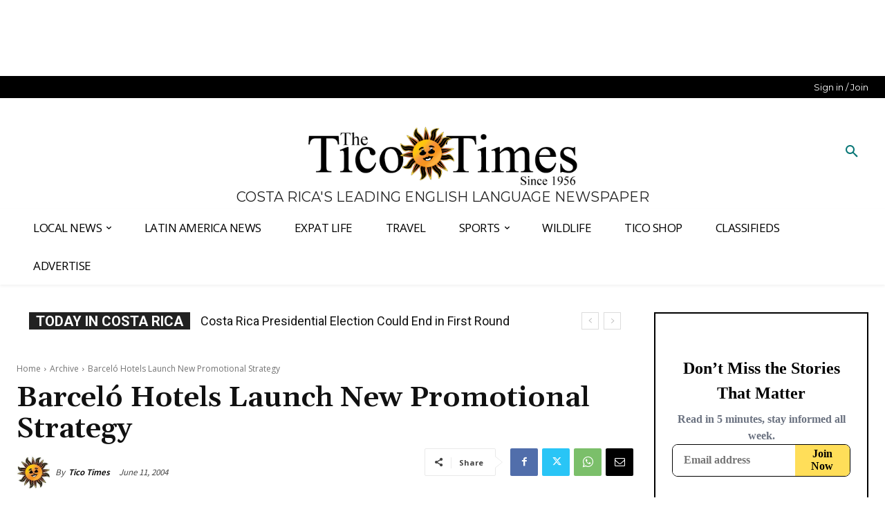

--- FILE ---
content_type: text/plain; charset=utf-8
request_url: https://ads.adthrive.com/http-api/cv2
body_size: 2823
content:
{"om":["0av741zl","0g8i9uvz","0sm4lr19","10011/140f603d0287260f11630805a1b59b3f","10011/6d6f4081f445bfe6dd30563fe3476ab4","10011/b9c5ee98f275001f41279fe47aaee919","10310289136970_594352012","10ua7afe","11142692","11509227","11896988","12010080","12010084","12010088","12184310","124682_741","124683_46","124848_8","12850755","12850756","1463327","1dynz4oo","1h7yhpl7","1zx7wzcw","2249:567996566","2249:650628025","2249:650628582","2249:650662457","2249:693167695","2249:702107029","2249:703669956","2249:706850630","2307:1h7yhpl7","2307:3v2n6fcp","2307:4etfwvf1","2307:63aofd4c","2307:6mrds7pc","2307:9krcxphu","2307:abhu2o6t","2307:amq35c4f","2307:b57avtlx","2307:c9os9ajg","2307:dcahxe7s","2307:h60hzvcs","2307:hcbr5cj6","2307:j1lywpow","2307:jzqxffb2","2307:khogx1r1","2307:nmuzeaa7","2307:o8icj9qr","2307:ox2tly0t","2307:rz1kxzaf","2307:tjymxbdc","2307:tqrzcy9l","2307:w15c67ad","2409_15064_70_86739708","2409_25495_176_CR52178316","2409_25495_176_CR52186411","2540:3780066","25_yi6qlg3p","262808","2662_200562_8172720","2662_200562_8182931","2662_200562_8182933","2676:84578441","2676:85402407","2676:85402410","2676:85690537","2676:85690706","2676:85987385","2676:86082795","2676:86082998","2676:86434673","2676:86690079","2676:86739499","2676:86739704","2760:176_CR52150651","2760:176_CR52175339","2760:176_CR52188001","28205","28933536","29414696","2974:8172728","2974:8172741","2jjp1phz","308_125204_13","3335_25247_700109389","33605623","33637455","34182009","3636:5567608","3658_184142_T26068409","3658_203382_f3tdw9f3","3658_203382_o8icj9qr","381513943572","39303318","3LMBEkP-wis","3ht3x9kw","3v2n6fcp","409_226331","409_226334","43919974","47869802","485027845327","4cepw60l","4dor7bwp","4etfwvf1","4yesq9qe","52946062","532986mv","53v6aquw","54269132","54779856","5510:tjymxbdc","5510:u4atmpu4","55763524","557_409_220344","557_409_228105","558_93_5s8wi8hf","558_93_phlvi7up","558_93_u4atmpu4","56341213","5670:8172718","5726572249","58117332","5iujftaz","5j7zqpp1","5mq3cekd","5s8wi8hf","607xa11s","609577512","618576351","619089559","61916211","61916223","61916225","61916229","61932920","61932957","61945704","62183726","6226541955","627309156","628015148","628086965","628153053","628222860","628223277","628359076","628360579","628360582","628444259","628444349","628444433","628444439","628456310","628456313","628456382","628622163","628622172","628622178","628622244","628622247","628622250","628683371","628687043","628687157","628687460","628687463","628803013","628841673","629168001","629171196","629171202","62976224","651637462","659216891404","677843516","680_99480_700109379","680_99480_700109389","680_99480_700109391","683738007","683738706","684492634","684493019","694906156","697893362","6ejtrnf9","700109379","700109391","702397981","702423494","704889081","705115233","705115263","705115442","705115523","705116521","705116861","705117050","705119942","705127202","709257996","70_86083000","74wv3qdx","77gj3an4","7sf7w6kh","8168540","83447750","85393231","85402401","85480707","85690530","85704570","86082706","86470583","86698143","8831024240_564549740","8b5u826e","8orkh93v","9010/8b27c31a5a670fa1f1bbaf67c61def2e","9057/211d1f0fa71d1a58cabee51f2180e38f","90_12850754","92qnnm8i","9855/af4ceed1df2e72a9c1d01fc10459a8a9","98p5nsen","99r40b5e","9n8lamyh","9nex8xyd","abhu2o6t","amq35c4f","b57avtlx","bd5xg6f6","bgyg2jg7","bpecuyjx","bpwmigtk","bsgbu9lt","cr-2azmi2ttubwe","cr-dgwz5d105hrgv2","cr-ghun4f53ubwe","cr-r4f7rrtuubwe","d8tju6ee","daw00eve","dcahxe7s","ddr52z0n","dy35slve","et4maksg","ewkg7kgl","f3tdw9f3","fcn2zae1","fdujxvyb","fleb9ndb","gjwam5dw","gtanzg70","hu52wf5i","i2aglcoy","i3k169kv","ir7orip8","j1lywpow","jsy1a3jk","jyqeveu5","k5lnzw20","kli1n6qv","kx5rgl0a","ldsdwhka","lxlnailk","mbzb7hul","mc163wv6","muvxy961","n4mlvfy3","n8w0plts","nr5arrhc","o2s05iig","ozdii3rw","ppn03peq","q79txt07","qlhur51f","r0u09phz","r5cmledu","rka8obw7","rqclf33d","rup4bwce","rxj4b6nw","rz1kxzaf","s4s41bit","s4w0zwhd","s887ofe1","sjjqrcrc","t73gfjqn","tjymxbdc","tlbbqljf","tqrzcy9l","u1jb75sm","u2x4z0j8","u30fsj32","u4atmpu4","utberk8n","v705kko8","vdcb5d4i","vdpy7l2e","vfnvolw4","vhlpsbep","vwg10e52","w15c67ad","w8c88cph","wae6g102","wih2rdv3","wlxfvdbo","wvuhrb6o","xgzzblzl","xncaqh7c","xnx5isri","xv2pxoj4","xxvcmcug","y141rtv6","yi6qlg3p","z2frsa4f","z7yr5xe5","zaiy3lqy","zfexqyi5","7979132","7979135"],"pmp":[],"adomains":["123notices.com","1md.org","about.bugmd.com","acelauncher.com","adameve.com","akusoli.com","allyspin.com","askanexpertonline.com","atomapplications.com","bassbet.com","betsson.gr","biz-zone.co","bizreach.jp","braverx.com","bubbleroom.se","bugmd.com","buydrcleanspray.com","byrna.com","capitaloneshopping.com","clarifion.com","combatironapparel.com","controlcase.com","convertwithwave.com","cotosen.com","countingmypennies.com","cratedb.com","croisieurope.be","cs.money","dallasnews.com","definition.org","derila-ergo.com","dhgate.com","dhs.gov","displate.com","easyprint.app","easyrecipefinder.co","ebook1g.peptidesciences.com","fabpop.net","familynow.club","filejomkt.run","fla-keys.com","folkaly.com","g123.jp","gameswaka.com","getbugmd.com","getconsumerchoice.com","getcubbie.com","gowavebrowser.co","gowdr.com","gransino.com","grosvenorcasinos.com","guard.io","hero-wars.com","holts.com","instantbuzz.net","itsmanual.com","jackpotcitycasino.com","justanswer.com","justanswer.es","la-date.com","lightinthebox.com","liverrenew.com","local.com","lovehoney.com","lulutox.com","lymphsystemsupport.com","manualsdirectory.org","meccabingo.com","medimops.de","mensdrivingforce.com","millioner.com","miniretornaveis.com","mobiplus.me","myiq.com","national-lottery.co.uk","naturalhealthreports.net","nbliver360.com","nikke-global.com","nordicspirit.co.uk","nuubu.com","onlinemanualspdf.co","original-play.com","outliermodel.com","paperela.com","paradisestays.site","parasiterelief.com","peta.org","photoshelter.com","plannedparenthood.org","playvod-za.com","printeasilyapp.com","printwithwave.com","profitor.com","quicklearnx.com","quickrecipehub.com","rakuten-sec.co.jp","rangeusa.com","refinancegold.com","robocat.com","royalcaribbean.com","saba.com.mx","shift.com","simple.life","spinbara.com","systeme.io","taboola.com","tackenberg.de","temu.com","tenfactorialrocks.com","theoceanac.com","topaipick.com","totaladblock.com","usconcealedcarry.com","vagisil.com","vegashero.com","vegogarden.com","veryfast.io","viewmanuals.com","viewrecipe.net","votervoice.net","vuse.com","wavebrowser.co","wavebrowserpro.com","weareplannedparenthood.org","xiaflex.com","yourchamilia.com"]}